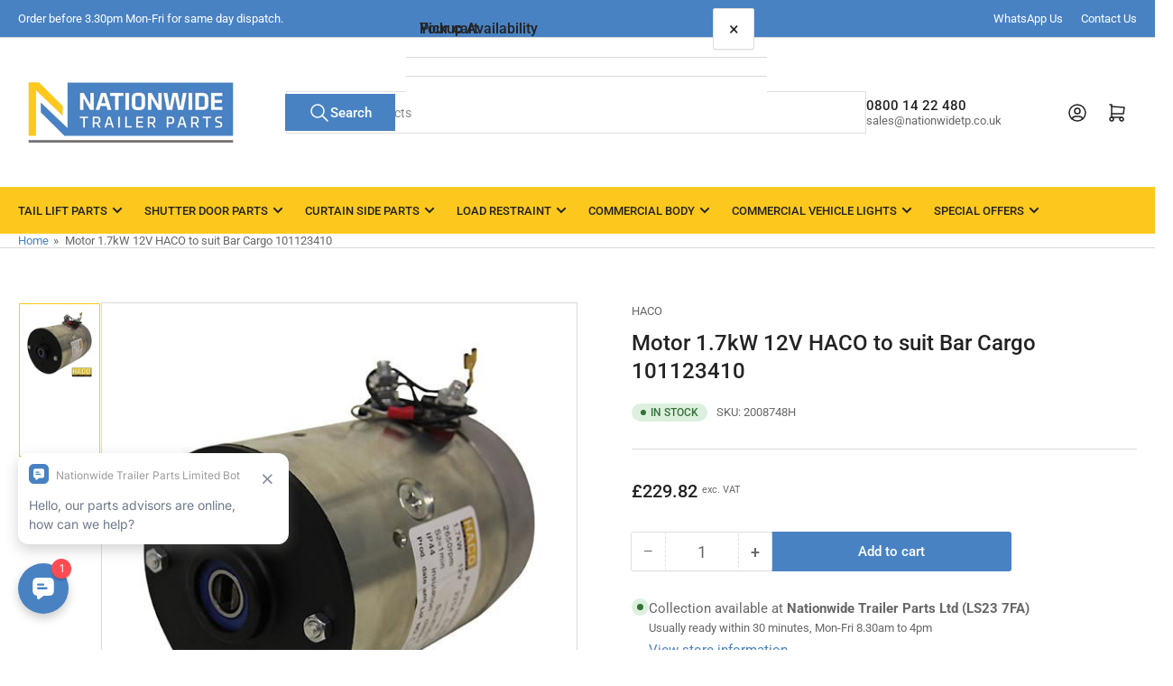

--- FILE ---
content_type: text/html; charset=utf-8
request_url: https://www.nationwide-trailer-parts.co.uk/variants/1202147529/?section_id=pickup-availability
body_size: -246
content:
<div id="shopify-section-pickup-availability" class="shopify-section">
<pickup-availability-preview class="pickup-availability-preview"><span class="status-dot status-dot-success"></span><div class="pickup-availability-info"><p class="pickup-availability-title">
          Collection available at <span class="pickup-availability-title-location">Nationwide Trailer Parts Ltd (LS23 7FA)</span>
        </p>
        <p class="pickup-availability-time">Usually ready within 30 minutes, Mon-Fri 8.30am to 4pm</p>
        <drawer-toggle for="PickupAvailabilityDrawer" tabindex="-1">
          <button
            id="ShowPickupAvailabilityDrawer"
            class="pickup-availability-button button-text-link"
            aria-haspopup="dialog"
          >View store information
</button>
        </drawer-toggle></div>
  </pickup-availability-preview>

  <pickup-availability-drawer
    id="PickupAvailabilityDrawer"
    role="dialog"
    aria-modal="true"
    aria-labelledby="PickupAvailabilityHeading"
    body-class="pickup-availability-drawer-open"
    data-event-prefix="pickup-availability-drawer"
  >
    <div class="pickup-availability-drawer drawer">
      <div class="drawer-inner">
        <div class="pickup-availability-drawer-header drawer-header" tabindex="-1">
          <h4 class="h5">Pickup Availability</h4>
          <drawer-toggle for="PickupAvailabilityDrawer" tabindex="-1">
            <button
              type="button"
              class="button button-tertiary button-drawer-header-dismiss pickup-availability-drawer-button"
              aria-label="Close"
            >
              &times;
            </button>
          </drawer-toggle>
        </div>

        <div class="drawer-content">
          <div class="drawer-content-inner">
            <h3 class="h5" id="PickupAvailabilityHeading">
              Motor 1.7kW 12V HACO to suit Bar Cargo 101123410
            </h3><ul
              class="pickup-availability-list list-unstyled"
              role="list"
              data-store-availability-drawer-content
            ><li class="pickup-availability-list-item"><span class="status-dot status-dot-success"></span><div class="pickup-availability-list-item-content">
                    <h3 class="pickup-availability-list-item-title">
                      Nationwide Trailer Parts Ltd
                    </h3>

                    <p class="pickup-availability-preview">Collection available,
                        usually ready within 30 minutes, mon-fri 8.30am to 4pm
</p><address class="pickup-availability-address">
                      <p>Unit 7 Ash Way<br>Thorp Arch Estate<br>Wetherby, LS23 7FA .<br>United Kingdom</p>
<p>+441977285660</p></address>
                  </div>
                </li></ul>
          </div>
        </div>
      </div>
    </div>
  </pickup-availability-drawer></div>

--- FILE ---
content_type: text/css
request_url: https://www.nationwide-trailer-parts.co.uk/cdn/shop/t/94/assets/component-price.css?v=85357363098032266931768934870
body_size: -193
content:
.price-regular-preorder{display:flex;align-items:center;grid-gap:1rem}.price-on-sale .price-regular,.card .price-regular .badge-sale{display:none}.price-item{margin:0}.price-item>span{font-size:calc(var(--font-body-scale) * 1.4rem)}.price-item .sup{display:inline-block;line-height:0;font-size:calc(var(--font-body-scale) * 1.1rem);color:rgba(var(--color-foreground));font-weight:400;position:relative;vertical-align:baseline}@media (max-width: 1199px) and (min-width: 750px){.price-item .sup{display:block;top:0;line-height:1}}.product-info .price-item .sup{display:inline-block;line-height:0;top:-.5em}.price-regular .price-item-regular,.price-item-sale{font-weight:var(--font-bolder-weight);display:block;color:rgba(var(--color-price));font-size:calc(var(--font-product-price-scale) * 2rem)}[class*=color-accent] .product-page .price-regular .price-item-regular,[class*=color-accent] .product-page .price-item-sale{color:rgba(var(--color-foreground-alt))}[class*=color-accent] .product-page .price-item .sup,[class*=color-accent] .product-page .price-sale s{color:rgba(var(--color-foreground))}.price-sale s{text-decoration:none;position:relative;display:inline-block;font-weight:var(--font-bolder-weight);font-size:calc(var(--font-product-price-scale) * 1.4rem);margin-bottom:.5rem;color:rgba(var(--color-price-discounted))}.price-sale .price-item-sale{color:rgba(var(--color-price-discounted-final))}.price-sale s:after{content:"";position:absolute;top:50%;left:0;right:0;width:100%;height:1px;border-top:1px solid currentColor;opacity:.6;transform:rotate(-10deg)}@media (min-width: 1200px){.price-sale s{margin-bottom:0}}.price-requires-login-message{font-size:calc(var(--font-body-scale) * 1.3rem);color:rgba(var(--color-foreground));margin:0}.price-requires-login-message a{text-decoration:underline}.product-page .price-requires-login-message{font-size:calc(var(--font-body-scale) * 1.4rem)}.product-block-price .unit-price{font-size:calc(var(--font-body-scale) * 1.3rem)}
/*# sourceMappingURL=/cdn/shop/t/94/assets/component-price.css.map?v=85357363098032266931768934870 */
